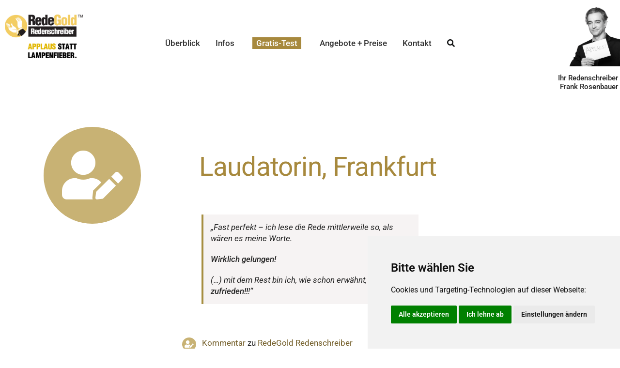

--- FILE ---
content_type: text/javascript
request_url: https://assets.setmore.com/integration/static/setmoreIframeLive.js
body_size: 1855
content:
var isBookinPageLoaded = false;
var initalFrameLoad = function () {
  jQuery('.iframe_loader').hide();
  jQuery('#iframeContent').show();

  var fancyBoxHeight = $('#setmore-fancy-box').height();
  var iframewindowHeight = jQuery(window).height();

  if (iframewindowHeight > fancyBoxHeight) {
    $('#setmore-fancy-box-content').css('height', '635px');
  } else {
    $('#setmore-fancy-box-content').css('height', iframewindowHeight - 50);
  }
};

var setmorePopup = function (e, bookingPageLink) {
  if (e) {
    e.preventDefault();
    e.stopPropagation();
    e.stopImmediatePropagation();
  }

  var windowWidth = jQuery(window).width();
  if (windowWidth < 600) {
    window.open(bookingPageLink, '_blank');
    return;
  }

  var templ = {};
  templ.overlay = '<div id="setmore-overlay"></div>';
  templ.popup =
    '<div id="setmore-fancy-box" style= " background-color: #FFFFFF;height: auto;left: 50%;position: absolute;top: 0;width: 545px;z-index: 9999;">' +
    '<button id="setmore-fancy-box-close-icon"><svg xmlns="http://www.w3.org/2000/svg" width="12" height="11" viewBox="0 0 12 11" fill="none"><path d="M1.3335 0.674316L10.6668 10.0076" stroke="#EFF3F9" stroke-linecap="round" stroke-linejoin="round"/><path d="M10.6668 0.674316L1.3335 10.0076" stroke="#EFF3F9" stroke-linecap="round" stroke-linejoin="round"/></svg></button>' +
    '<div id="setmore-fancy-box-content">' +
    '<div class="int-loader-wrap iframe_loader">' +
    '<div aria-hidden="true" id=":ri:" role="img" style="width:48px; height:48px; stroke-width:1; position:relative;" data-eds-component="true"><svg aria-hidden="true" data-eds-component="true" fill-rule="evenodd" focusable="false" preserveAspectRatio="xMidYMid meet" role="img" viewBox="0 0 480 480" xmlns="http://www.w3.org/2000/svg" style="height:20px; width:20px; fill: #111111; position:absolute; top: 50%; left: 50%; transform: translate(-50%, -50%) rotate(0) skewX(0) skewY(0) scaleX(1) scaleY(1);"><path d="M210.833 216.666h-.583c0 64.948-38.039 140-116.084 140v-64.167c96.084.056 116.667-69.133 116.667-110.833V100h-.583c0 64.948-38.039 140-116.084 140v-64.167C190.25 175.889 210.834 106.7 210.834 65h58.334c0 41.7 20.582 110.889 116.666 110.833V240c-78.044 0-116.083-75.052-116.083-140h-.583v81.666c0 41.7 20.582 110.889 116.666 110.833v64.167c-78.044 0-116.083-75.052-116.083-140h-.583v198.333h-58.334V216.666z"></path></svg><svg fill="none" focusable="false" preserveAspectRatio="xMidYMid meet" viewBox="0 0 50 50" class="animate-loading-spin block"><circle cx="25" cy="25" r="20" stroke-linecap="round" style="stroke:#111111;" class="animate-loading-dash"></circle></svg></div>' +
    '</div>' +
    // '<div class="iframe_loader" style="position: absolute; left: 50%;top: 50%; -ms-transform: translate(-50%, -50%); -moz-transform: translate(-50%, -50%); -webkit-transform: translate(-50%, -50%); transform: translate(-50%, -50%)"><img src="https://storage.googleapis.com/setmore-assets/2.0/Images/Logos/setmore-loader.gif" width="48" height="48" ></div>' +
    '<div id="iframeContent" style="height:100%;width:100%" ">' +
    '</div>' +
    '</div>';
  var init = function () {
    if (!isBookinPageLoaded) {
      isBookinPageLoaded = true;
      renderTempl();
    } else {
      loadIframe();
      positionPopup();
      showPopup();
    }
  };
  var renderTempl = function () {
    jQuery('body').append(templ.overlay).append(templ.popup);
    positionPopup();
    loadIframe();
    bindEvents();
  };
  var loadIframe = function () {
    jQuery('.iframe_loader').show();
    jQuery('#iframeContent').hide();

    jQuery('#iframeContent').html(
      '<iframe allow="web-share; payment"  id="setmore-fancy-box-iframe" frameborder="0" hspace="0" scrolling="auto" src="' +
        bookingPageLink +
        '"></>'
    );
    console.log(jQuery('#iframeContent').html());
    document.getElementById('setmore-fancy-box-iframe').onload = function () {
      return initalFrameLoad();
    };
  };
  var bindEvents = function () {
    // var self	=	this;
    jQuery('#setmore-overlay , #setmore-fancy-box-close-icon').bind(
      'click',
      function () {
        hidePopup();
      }
    );
  };
  var positionPopup = function () {
    var windowHeight = jQuery(window).height();
    var windowScrollHeight = jQuery(document).height();
    var windowScrollTop = jQuery(document).scrollTop();
    var popupWidth = jQuery('#setmore-fancy-box').width();
    var popupHeight = windowHeight - 100;

    jQuery('#setmore-overlay').height(windowScrollHeight + 'px');
    jQuery('#setmore-fancy-box').css({
      'margin-left': '-' + popupWidth / 2 + 'px',
      'margin-top': (windowHeight - popupHeight) / 2 + windowScrollTop + 'px',
    });
    jQuery('html,body').css('overflow', 'hidden');
  };
  var hidePopup = function () {
    jQuery('#setmore-overlay,#setmore-fancy-box').hide();
    jQuery('html,body').css('overflow', 'auto');
  };
  var showPopup = function () {
    jQuery('#setmore-overlay,#setmore-fancy-box').show();
  };
  init();
};

// include required css file
var loadCss = function () {
  var cssFilePath =
    '<link href="https://assets.setmore.com/integration/websiteBooking/css/setmorePopupLive.css" rel="stylesheet" type="text/css" />';

  var appendCssFiles = function () {
    jQuery('head').append(cssFilePath);
    setTimeout(function () {
      loadSetmoreFancyBox();
    }, 600);
  };

  // Binding click event to the "a" tag. Added this to override the
  // FancyBox plugin
  var loadSetmoreFancyBox = function () {
    jQuery('[id=Setmore_button_iframe]').on('click', function (e) {
      e.preventDefault();
      e.stopPropagation();
      e.stopImmediatePropagation();

      var bookingPageLink = jQuery(this).attr('href');
      var parsedBookingUrl = new URL(bookingPageLink);

      if (parsedBookingUrl.hostname.endsWith('setmore.com')) {
        setmorePopup(e, bookingPageLink);
      } else {
        var invalidPath = parsedBookingUrl.pathname + parsedBookingUrl.search;
        var newBookingUrl = 'https://booking.setmore.com' + invalidPath;

        if (invalidPath === '/' || invalidPath === '') {
          newBookingUrl = 'https://booking.setmore.com/invalidurl';
        }

        setmorePopup(e, newBookingUrl);
      }
    });
  };

  if (typeof jQuery !== 'undefined') {
    appendCssFiles();
  } else {
    var script = document.createElement('SCRIPT');
    script.src =
      'https://ajax.googleapis.com/ajax/libs/jquery/3.1.1/jquery.min.js';
    script.type = 'text/javascript';
    document.getElementsByTagName('head')[0].appendChild(script);

    var checkReady = function (callback) {
      if (window.jQuery) {
        callback(jQuery);
      } else {
        window.setTimeout(function () {
          checkReady(callback);
        }, 100);
      }
    };

    checkReady(function (jQuery) {
      appendCssFiles();
      windowHeight = window.innerHeight;
    });
  }
};
loadCss();